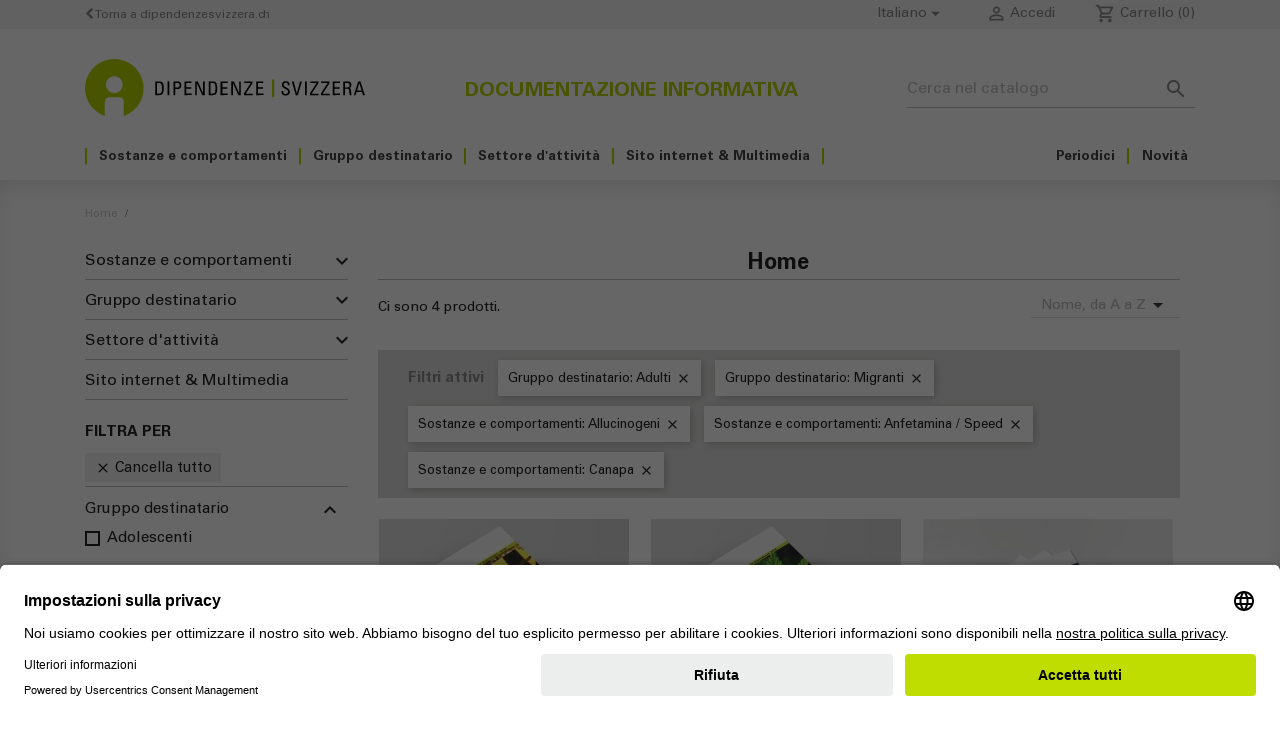

--- FILE ---
content_type: text/html; charset=utf-8
request_url: https://shop.addictionsuisse.ch/it/2-home?q=Gruppo+destinatario-Adulti-Migranti/Sostanze+e+comportamenti-Allucinogeni-Anfetamina+%5C/+Speed-Canapa
body_size: 12174
content:
<!doctype html>
<html lang="it">

  <head>
    
      
  <meta charset="utf-8">


  <meta http-equiv="x-ua-compatible" content="ie=edge">



  <title>Home - Dipendenze Svizzera</title>
  <meta name="description" content="">
  <meta name="keywords" content="">
        <link rel="canonical" href="https://shop.addictionsuisse.ch/it/2-home">
    
                  <link rel="alternate" href="https://shop.addictionsuisse.ch/fr/2-accueil" hreflang="fr">
                  <link rel="alternate" href="https://shop.addictionsuisse.ch/de/2-startseite" hreflang="de">
                  <link rel="alternate" href="https://shop.addictionsuisse.ch/it/2-home" hreflang="it">
        



  <meta name="viewport" content="width=device-width, initial-scale=1">

	 
<script id="usercentrics-cmp" src="https://app.usercentrics.eu/browser-ui/latest/loader.js" data-settings-id="_QGV6f7zPBCRYp" async></script>
	 

  <link rel="icon" type="image/vnd.microsoft.icon" href="/img/favicon.ico?1559718922">
  <link rel="shortcut icon" type="image/x-icon" href="/img/favicon.ico?1559718922">
  <!-- Font Awesome stylesheets -->
  <link href="/themes/_libraries/fontawesome/css/fontawesome.css" rel="stylesheet" />
  <link href="/themes/_libraries/fontawesome/css/brands.css" rel="stylesheet" />
  <link href="/themes/_libraries/fontawesome/css/solid.css" rel="stylesheet" /> 
	 



    <link rel="stylesheet" href="https://shop.addictionsuisse.ch/themes/addictionsuisse/assets/cache/theme-44bf6e92.css" type="text/css" media="all">




  

  <script type="text/javascript">
        var is_required_label = " \u00e8 richiesto";
        var prestashop = {"cart":{"products":[],"totals":{"total":{"type":"total","label":"Totale","amount":0,"value":"0,00\u00a0CHF"},"total_including_tax":{"type":"total","label":"Totale (tasse incl.)","amount":0,"value":"0,00\u00a0CHF"},"total_excluding_tax":{"type":"total","label":"Totale (tasse escl.)","amount":0,"value":"0,00\u00a0CHF"}},"subtotals":{"products":{"type":"products","label":"Totale parziale","amount":0,"value":"0,00\u00a0CHF"},"discounts":null,"shipping":{"type":"shipping","label":"Spedizione","amount":0,"value":""},"tax":null},"products_count":0,"summary_string":"0 articoli","vouchers":{"allowed":1,"added":[]},"discounts":[],"minimalPurchase":0,"minimalPurchaseRequired":""},"currency":{"id":1,"name":"Franco svizzero","iso_code":"CHF","iso_code_num":"756","sign":"CHF"},"customer":{"lastname":null,"firstname":null,"email":null,"birthday":null,"newsletter":null,"newsletter_date_add":null,"optin":null,"website":null,"company":null,"siret":null,"ape":null,"is_logged":false,"gender":{"type":null,"name":null},"addresses":[]},"country":{"id_zone":"7","id_currency":"0","call_prefix":"41","iso_code":"CH","active":"1","contains_states":"1","need_identification_number":"0","need_zip_code":"1","zip_code_format":"NNNN","display_tax_label":"1","name":"Suisse","id":19},"language":{"name":"Italiano (Italian)","iso_code":"it","locale":"it-IT","language_code":"it","active":"1","is_rtl":"0","date_format_lite":"d\/m\/Y","date_format_full":"d\/m\/Y H:i:s","id":3},"page":{"title":"","canonical":"https:\/\/shop.addictionsuisse.ch\/it\/2-home","meta":{"title":"Home","description":"","keywords":"","robots":"index"},"page_name":"category","body_classes":{"lang-it":true,"lang-rtl":false,"country-CH":true,"currency-CHF":true,"layout-left-column":true,"page-category":true,"tax-display-enabled":true,"page-customer-account":false,"category-id-2":true,"category-Home":true,"category-id-parent-1":true,"category-depth-level-1":true},"admin_notifications":[],"password-policy":{"feedbacks":{"0":"Molto debole","1":"Debole","2":"Media","3":"Forte","4":"Molto forte","Straight rows of keys are easy to guess":"I tasti consecutivi sono facili da indovinare","Short keyboard patterns are easy to guess":"Gli schemi brevi sulla tastiera sono facili da indovinare","Use a longer keyboard pattern with more turns":"Utilizza uno schema pi\u00f9 lungo sulla tastiera con pi\u00f9 variazioni","Repeats like \"aaa\" are easy to guess":"Le ripetizioni come \u201caaa\u201d sono facili da indovinare","Repeats like \"abcabcabc\" are only slightly harder to guess than \"abc\"":"Le ripetizioni come \u201cabcabcabc\u201d sono solo leggermente pi\u00f9 difficili da indovinare rispetto ad \u201cabc\u201d","Sequences like abc or 6543 are easy to guess":"Le sequenze come \"abc\" o 6543 sono facili da indovinare","Recent years are easy to guess":"Gli anni recenti sono facili da indovinare","Dates are often easy to guess":"Le date sono spesso facili da indovinare","This is a top-10 common password":"Questa \u00e8 una delle 10 password pi\u00f9 comuni","This is a top-100 common password":"Questa \u00e8 una delle 100 password pi\u00f9 comuni","This is a very common password":"Questa password \u00e8 molto comune","This is similar to a commonly used password":"Questa password \u00e8 simile a un\u2019altra comunemente utilizzata","A word by itself is easy to guess":"Una parola di per s\u00e9 \u00e8 facile da indovinare","Names and surnames by themselves are easy to guess":"Nomi e cognomi sono di per s\u00e9 facili da indovinare","Common names and surnames are easy to guess":"Nomi e cognomi comuni sono facili da indovinare","Use a few words, avoid common phrases":"Utilizza diverse parole, evita le frasi comuni","No need for symbols, digits, or uppercase letters":"Nessun bisogno di simboli, cifre o lettere maiuscole","Avoid repeated words and characters":"Evita parole e caratteri ripetuti","Avoid sequences":"Evita le sequenze","Avoid recent years":"Evita gli anni recenti","Avoid years that are associated with you":"Evita gli anni associati a te","Avoid dates and years that are associated with you":"Evita date e anni associati a te","Capitalization doesn't help very much":"Le maiuscole non sono molto efficaci","All-uppercase is almost as easy to guess as all-lowercase":"Tutto maiuscolo \u00e8 quasi altrettanto facile da indovinare di tutto minuscolo","Reversed words aren't much harder to guess":"Le parole al contrario non sono molto pi\u00f9 difficili da indovinare","Predictable substitutions like '@' instead of 'a' don't help very much":"Sostituzioni prevedibili come \"@\" invece di \"a\" non sono molto efficaci","Add another word or two. Uncommon words are better.":"Aggiungi una o due parole in pi\u00f9. Le parole insolite sono pi\u00f9 sicure."}}},"shop":{"name":"Dipendenze Svizzera","logo":"","stores_icon":"\/img\/logo_stores.png","favicon":"\/img\/favicon.ico"},"core_js_public_path":"\/themes\/","urls":{"base_url":"https:\/\/shop.addictionsuisse.ch\/","current_url":"https:\/\/shop.addictionsuisse.ch\/it\/2-home?q=Gruppo+destinatario-Adulti-Migranti\/Sostanze+e+comportamenti-Allucinogeni-Anfetamina+%5C\/+Speed-Canapa","shop_domain_url":"https:\/\/shop.addictionsuisse.ch","img_ps_url":"https:\/\/shop.addictionsuisse.ch\/img\/","img_cat_url":"https:\/\/shop.addictionsuisse.ch\/img\/c\/","img_lang_url":"https:\/\/shop.addictionsuisse.ch\/img\/l\/","img_prod_url":"https:\/\/shop.addictionsuisse.ch\/img\/p\/","img_manu_url":"https:\/\/shop.addictionsuisse.ch\/img\/m\/","img_sup_url":"https:\/\/shop.addictionsuisse.ch\/img\/su\/","img_ship_url":"https:\/\/shop.addictionsuisse.ch\/img\/s\/","img_store_url":"https:\/\/shop.addictionsuisse.ch\/img\/st\/","img_col_url":"https:\/\/shop.addictionsuisse.ch\/img\/co\/","img_url":"https:\/\/shop.addictionsuisse.ch\/themes\/classic\/assets\/img\/","css_url":"https:\/\/shop.addictionsuisse.ch\/themes\/classic\/assets\/css\/","js_url":"https:\/\/shop.addictionsuisse.ch\/themes\/classic\/assets\/js\/","pic_url":"https:\/\/shop.addictionsuisse.ch\/upload\/","theme_assets":"https:\/\/shop.addictionsuisse.ch\/themes\/classic\/assets\/","theme_dir":"https:\/\/shop.addictionsuisse.ch\/themes\/addictionsuisse\/","child_theme_assets":"https:\/\/shop.addictionsuisse.ch\/themes\/addictionsuisse\/assets\/","child_img_url":"https:\/\/shop.addictionsuisse.ch\/themes\/addictionsuisse\/assets\/img\/","child_css_url":"https:\/\/shop.addictionsuisse.ch\/themes\/addictionsuisse\/assets\/css\/","child_js_url":"https:\/\/shop.addictionsuisse.ch\/themes\/addictionsuisse\/assets\/js\/","pages":{"address":"https:\/\/shop.addictionsuisse.ch\/it\/indirizzo","addresses":"https:\/\/shop.addictionsuisse.ch\/it\/indirizzi","authentication":"https:\/\/shop.addictionsuisse.ch\/it\/login","manufacturer":"https:\/\/shop.addictionsuisse.ch\/it\/brands","cart":"https:\/\/shop.addictionsuisse.ch\/it\/carrello","category":"https:\/\/shop.addictionsuisse.ch\/it\/index.php?controller=category","cms":"https:\/\/shop.addictionsuisse.ch\/it\/index.php?controller=cms","contact":"https:\/\/shop.addictionsuisse.ch\/it\/contattaci","discount":"https:\/\/shop.addictionsuisse.ch\/it\/buoni-sconto","guest_tracking":"https:\/\/shop.addictionsuisse.ch\/it\/tracciatura-ospite","history":"https:\/\/shop.addictionsuisse.ch\/it\/cronologia-ordini","identity":"https:\/\/shop.addictionsuisse.ch\/it\/dati-personali","index":"https:\/\/shop.addictionsuisse.ch\/it\/","my_account":"https:\/\/shop.addictionsuisse.ch\/it\/account","order_confirmation":"https:\/\/shop.addictionsuisse.ch\/it\/conferma-ordine","order_detail":"https:\/\/shop.addictionsuisse.ch\/it\/index.php?controller=order-detail","order_follow":"https:\/\/shop.addictionsuisse.ch\/it\/segui-ordine","order":"https:\/\/shop.addictionsuisse.ch\/it\/ordine","order_return":"https:\/\/shop.addictionsuisse.ch\/it\/index.php?controller=order-return","order_slip":"https:\/\/shop.addictionsuisse.ch\/it\/buono-ordine","pagenotfound":"https:\/\/shop.addictionsuisse.ch\/it\/pagina-non-trovata","password":"https:\/\/shop.addictionsuisse.ch\/it\/recupero-password","pdf_invoice":"https:\/\/shop.addictionsuisse.ch\/it\/index.php?controller=pdf-invoice","pdf_order_return":"https:\/\/shop.addictionsuisse.ch\/it\/index.php?controller=pdf-order-return","pdf_order_slip":"https:\/\/shop.addictionsuisse.ch\/it\/index.php?controller=pdf-order-slip","prices_drop":"https:\/\/shop.addictionsuisse.ch\/it\/offerte","product":"https:\/\/shop.addictionsuisse.ch\/it\/index.php?controller=product","registration":"https:\/\/shop.addictionsuisse.ch\/it\/index.php?controller=registration","search":"https:\/\/shop.addictionsuisse.ch\/it\/ricerca","sitemap":"https:\/\/shop.addictionsuisse.ch\/it\/Mappa del sito","stores":"https:\/\/shop.addictionsuisse.ch\/it\/negozi","supplier":"https:\/\/shop.addictionsuisse.ch\/it\/fornitori","new_products":"https:\/\/shop.addictionsuisse.ch\/it\/nuovi-prodotti","brands":"https:\/\/shop.addictionsuisse.ch\/it\/brands","register":"https:\/\/shop.addictionsuisse.ch\/it\/index.php?controller=registration","order_login":"https:\/\/shop.addictionsuisse.ch\/it\/ordine?login=1"},"alternative_langs":{"fr":"https:\/\/shop.addictionsuisse.ch\/fr\/2-accueil","de":"https:\/\/shop.addictionsuisse.ch\/de\/2-startseite","it":"https:\/\/shop.addictionsuisse.ch\/it\/2-home"},"actions":{"logout":"https:\/\/shop.addictionsuisse.ch\/it\/?mylogout="},"no_picture_image":{"bySize":{"small_default":{"url":"https:\/\/shop.addictionsuisse.ch\/img\/p\/it-default-small_default.jpg","width":98,"height":98},"cart_default":{"url":"https:\/\/shop.addictionsuisse.ch\/img\/p\/it-default-cart_default.jpg","width":125,"height":125},"home_default":{"url":"https:\/\/shop.addictionsuisse.ch\/img\/p\/it-default-home_default.jpg","width":250,"height":250},"medium_default":{"url":"https:\/\/shop.addictionsuisse.ch\/img\/p\/it-default-medium_default.jpg","width":452,"height":452},"large_default":{"url":"https:\/\/shop.addictionsuisse.ch\/img\/p\/it-default-large_default.jpg","width":800,"height":800}},"small":{"url":"https:\/\/shop.addictionsuisse.ch\/img\/p\/it-default-small_default.jpg","width":98,"height":98},"medium":{"url":"https:\/\/shop.addictionsuisse.ch\/img\/p\/it-default-home_default.jpg","width":250,"height":250},"large":{"url":"https:\/\/shop.addictionsuisse.ch\/img\/p\/it-default-large_default.jpg","width":800,"height":800},"legend":""}},"configuration":{"display_taxes_label":true,"display_prices_tax_incl":true,"is_catalog":false,"show_prices":true,"opt_in":{"partner":false},"quantity_discount":{"type":"discount","label":"Sconto unit\u00e0"},"voucher_enabled":1,"return_enabled":0},"field_required":[],"breadcrumb":{"links":[{"title":"Home","url":"https:\/\/shop.addictionsuisse.ch\/it\/"},null],"count":2},"link":{"protocol_link":"https:\/\/","protocol_content":"https:\/\/"},"time":1768772538,"static_token":"e697ce83898c3133386c05bea1d8a00f","token":"22095a2e4f83970ba01cfb4b47e383d0","debug":false};
        var psemailsubscription_subscription = "https:\/\/shop.addictionsuisse.ch\/it\/module\/ps_emailsubscription\/subscription";
        var psr_icon_color = "#F19D76";
      </script>



  <script async src="https://www.googletagmanager.com/gtag/js?id=G-X2T2R6GK1R"></script>
<script>
  window.dataLayer = window.dataLayer || [];
  function gtag(){dataLayer.push(arguments);}
  gtag('js', new Date());
  gtag(
    'config',
    'G-X2T2R6GK1R',
    {
      'debug_mode':false
                      }
  );
</script>

<script type="text/javascript">
var text_sent_successfully= 'Inviato con successo';
var ets_mp_text_confim_payment ='Confermi di aver effettuato il pagamento?';
</script>




    
  </head>

  <body id="category" class="lang-it country-ch currency-chf layout-left-column page-category tax-display-enabled category-id-2 category-home category-id-parent-1 category-depth-level-1">

    
      
    

    <main>
      
              

      <header id="header">
        
          
  <div class="header-banner">
    
  </div>



  <nav class="header-nav">
    <div class="container">
      <div class="row">
        <div class="hidden-md-down col-12">
          <div class="col-md-5 col-xs-12 back-to">
                        
             	      		<a href="https://www.dipendenzesvizzera.ch/">
		      		<i class="fa fa-chevron-left"></i> Torna a dipendenzesvizzera.ch
	        	</a>
	      	          </div>
          <div class="col-md-7 right-nav">
              <div id="_desktop_language_selector">
  <div class="language-selector-wrapper">
    <span id="language-selector-label" class="hidden-md-up">Lingua:</span>
    <div class="language-selector dropdown js-dropdown">
      <button data-toggle="dropdown" class="hidden-sm-down btn-unstyle" aria-haspopup="true" aria-expanded="false" aria-label="Elenco a cascata lingue">
        <span class="expand-more">Italiano</span>
        <i class="material-icons expand-more">&#xE5C5;</i>
      </button>
      <ul class="dropdown-menu hidden-sm-down" aria-labelledby="language-selector-label">
                  <li >
            <a href="https://shop.addictionsuisse.ch/fr/2-accueil" class="dropdown-item" data-iso-code="fr">Français</a>
          </li>
                  <li >
            <a href="https://shop.addictionsuisse.ch/de/2-startseite" class="dropdown-item" data-iso-code="de">Deutsch</a>
          </li>
                  <li  class="current" >
            <a href="https://shop.addictionsuisse.ch/it/2-home" class="dropdown-item" data-iso-code="it">Italiano</a>
          </li>
              </ul>
      <select class="link hidden-md-up" aria-labelledby="language-selector-label">
                  <option value="https://shop.addictionsuisse.ch/fr/2-accueil" data-iso-code="fr">
            Français
          </option>
                  <option value="https://shop.addictionsuisse.ch/de/2-startseite" data-iso-code="de">
            Deutsch
          </option>
                  <option value="https://shop.addictionsuisse.ch/it/2-home" selected="selected" data-iso-code="it">
            Italiano
          </option>
              </select>
    </div>
  </div>
</div>
<div id="_desktop_user_info">
  <div class="user-info">
          <a
        href="https://shop.addictionsuisse.ch/it/account"
        title="Accedi al tuo account cliente"
        rel="nofollow"
      >
        <i class="material-icons">&#xE7FF;</i>
        <span class="hidden-sm-down">Accedi</span>
      </a>
      </div>
</div>
<div id="_desktop_cart">
  <div class="blockcart cart-preview inactive" data-refresh-url="//shop.addictionsuisse.ch/it/module/ps_shoppingcart/ajax">
    <div class="header">
              <i class="material-icons material-icons-outlined shopping-cart">local_grocery_store</i>
        <span class="hidden-sm-down">Carrello</span>
        <span class="cart-products-count">(0)</span>
          </div>
  </div>
</div>

          </div>
        </div>
        <div class="hidden-lg-up text-sm-center mobile">
          <div class="float-xs-left" id="menu-icon">
            <i class="material-icons d-inline">&#xE5D2;</i>
          </div>
          <div class="float-xs-right" id="_mobile_cart"></div>
          <div class="float-xs-right" id="_mobile_user_info"></div>
          <div class="top-logo" id="_mobile_logo"></div>
          <div class="clearfix"></div>
        </div>
      </div>
    </div>
  </nav>



  <div class="header-top">
    <div class="container">
       <div class="row">
        <div class="col-md-4 col-sm-12 hidden-md-down" id="_desktop_logo">
            <h1>
                <a href="https://shop.addictionsuisse.ch/">
	                 			      		<img class="logo img-responsive" width="300" height="61" style="max-height: 57px; max-width: 280px;" src="/themes/addictionsuisse/assets/img/logo_it.svg" alt="Dipendenze Svizzera">
			      	                </a>
            </h1>
        </div>
        <div class="col-lg-4 col-sm-12 center title-header">
	        Documentazione informativa
          <div class="clearfix"></div>
        </div>
        <div class="col-lg-4 col-sm-12 position-static">
          <div id="search_widget" class="search-widgets" data-search-controller-url="//shop.addictionsuisse.ch/it/ricerca">
  <form method="get" action="//shop.addictionsuisse.ch/it/ricerca">
    <input type="hidden" name="controller" value="search">
    <i class="material-icons search" aria-hidden="true">search</i>
    <input type="text" name="s" value="" placeholder="Cerca nel catalogo" aria-label="Cerca">
    <i class="material-icons clear" aria-hidden="true">clear</i>
  </form>
</div>

          <div class="clearfix"></div>
        </div>
      </div>
	<div class="col-12 display-top">
		

<div class="menu js-top-menu position-static hidden-sm-down" id="_desktop_top_menu">
    
          <ul class="top-menu" id="top-menu" data-depth="0">
                																																																																										            <li class="category" id="category-10">
                          <a
                class="dropdown-item"
                href="https://shop.addictionsuisse.ch/it/10-sostanze-e-comportamenti" data-depth="0"
                              >
                                                                      <span class="float-xs-right hidden-lg-up">
                    <span data-target="#top_sub_menu_73503" data-toggle="collapse" class="navbar-toggler collapse-icons">
                      <i class="material-icons add">&#xE313;</i>
                      <i class="material-icons remove">&#xE316;</i>
                    </span>
                  </span>
                                Sostanze e comportamenti
              </a>
              				<div class="popover sub-menu js-sub-menu collapse" id="top_sub_menu_73503">
					
          <ul class="top-menu"  data-depth="1">
                				            <li class="category" id="category-32">
                          <a
                class="dropdown-item dropdown-submenu"
                href="https://shop.addictionsuisse.ch/it/32-alcol" data-depth="1"
                              >
                                Alcol
              </a>
                          </li>
                				            <li class="category" id="category-28">
                          <a
                class="dropdown-item dropdown-submenu"
                href="https://shop.addictionsuisse.ch/it/28-tabacco-nicotina" data-depth="1"
                              >
                                Tabacco  / Nicotina
              </a>
                          </li>
                				            <li class="category" id="category-19">
                          <a
                class="dropdown-item dropdown-submenu"
                href="https://shop.addictionsuisse.ch/it/19-canapa" data-depth="1"
                              >
                                Canapa
              </a>
                          </li>
                				            <li class="category" id="category-20">
                          <a
                class="dropdown-item dropdown-submenu"
                href="https://shop.addictionsuisse.ch/it/20-cocaina" data-depth="1"
                              >
                                Cocaina
              </a>
                          </li>
                				            <li class="category" id="category-21">
                          <a
                class="dropdown-item dropdown-submenu"
                href="https://shop.addictionsuisse.ch/it/21-ecstasy-mdma" data-depth="1"
                              >
                                Ecstasy / MDMA
              </a>
                          </li>
                				            <li class="category" id="category-18">
                          <a
                class="dropdown-item dropdown-submenu"
                href="https://shop.addictionsuisse.ch/it/18-anfetamina-speed" data-depth="1"
                              >
                                Anfetamina / Speed
              </a>
                          </li>
                				            <li class="category" id="category-50">
                          <a
                class="dropdown-item dropdown-submenu"
                href="https://shop.addictionsuisse.ch/it/50-oppiacei-eroina" data-depth="1"
                              >
                                Oppiacei / Eroina
              </a>
                          </li>
                				            <li class="category" id="category-24">
                          <a
                class="dropdown-item dropdown-submenu"
                href="https://shop.addictionsuisse.ch/it/24-farmaci" data-depth="1"
                              >
                                Farmaci
              </a>
                          </li>
                				            <li class="category" id="category-23">
                          <a
                class="dropdown-item dropdown-submenu"
                href="https://shop.addictionsuisse.ch/it/23-giochi-in-denaro" data-depth="1"
                              >
                                Giochi in denaro
              </a>
                          </li>
                				            <li class="category" id="category-26">
                          <a
                class="dropdown-item dropdown-submenu"
                href="https://shop.addictionsuisse.ch/it/26-nuove-tecnologie" data-depth="1"
                              >
                                Nuove tecnologie
              </a>
                          </li>
              </ul>
    
				</div>
                          </li>
                																																																																			            <li class="category" id="category-11">
                          <a
                class="dropdown-item"
                href="https://shop.addictionsuisse.ch/it/11-gruppo-destinatario" data-depth="0"
                              >
                                                                      <span class="float-xs-right hidden-lg-up">
                    <span data-target="#top_sub_menu_161" data-toggle="collapse" class="navbar-toggler collapse-icons">
                      <i class="material-icons add">&#xE313;</i>
                      <i class="material-icons remove">&#xE316;</i>
                    </span>
                  </span>
                                Gruppo destinatario
              </a>
              				<div class="popover sub-menu js-sub-menu collapse" id="top_sub_menu_161">
					
          <ul class="top-menu"  data-depth="1">
                				            <li class="category" id="category-52">
                          <a
                class="dropdown-item dropdown-submenu"
                href="https://shop.addictionsuisse.ch/it/52-bambini" data-depth="1"
                              >
                                Bambini
              </a>
                          </li>
                				            <li class="category" id="category-34">
                          <a
                class="dropdown-item dropdown-submenu"
                href="https://shop.addictionsuisse.ch/it/34-adolescenti" data-depth="1"
                              >
                                Adolescenti
              </a>
                          </li>
                				            <li class="category" id="category-30">
                          <a
                class="dropdown-item dropdown-submenu"
                href="https://shop.addictionsuisse.ch/it/30-genitori" data-depth="1"
                              >
                                Genitori
              </a>
                          </li>
                				            <li class="category" id="category-29">
                          <a
                class="dropdown-item dropdown-submenu"
                href="https://shop.addictionsuisse.ch/it/29-adulti" data-depth="1"
                              >
                                Adulti
              </a>
                          </li>
                				            <li class="category" id="category-42">
                          <a
                class="dropdown-item dropdown-submenu"
                href="https://shop.addictionsuisse.ch/it/42-anziani" data-depth="1"
                              >
                                Anziani
              </a>
                          </li>
                				            <li class="category" id="category-33">
                          <a
                class="dropdown-item dropdown-submenu"
                href="https://shop.addictionsuisse.ch/it/33-famiglia-persone-care" data-depth="1"
                              >
                                Famiglia / Persone care
              </a>
                          </li>
                				            <li class="category" id="category-39">
                          <a
                class="dropdown-item dropdown-submenu"
                href="https://shop.addictionsuisse.ch/it/39-migranti" data-depth="1"
                              >
                                Migranti
              </a>
                          </li>
                				            <li class="category" id="category-40">
                          <a
                class="dropdown-item dropdown-submenu"
                href="https://shop.addictionsuisse.ch/it/40-specialisti" data-depth="1"
                              >
                                Specialisti
              </a>
                          </li>
                				            <li class="category" id="category-54">
                          <a
                class="dropdown-item dropdown-submenu"
                href="https://shop.addictionsuisse.ch/it/54-giornata-sui-problemi-legati-allalcol" data-depth="1"
                              >
                                Giornata sui problemi legati all’alcol
              </a>
                          </li>
              </ul>
    
				</div>
                          </li>
                																																														            <li class="category" id="category-12">
                          <a
                class="dropdown-item"
                href="https://shop.addictionsuisse.ch/it/12-settore-d-attivita" data-depth="0"
                              >
                                                                      <span class="float-xs-right hidden-lg-up">
                    <span data-target="#top_sub_menu_66299" data-toggle="collapse" class="navbar-toggler collapse-icons">
                      <i class="material-icons add">&#xE313;</i>
                      <i class="material-icons remove">&#xE316;</i>
                    </span>
                  </span>
                                Settore d&#039;attività
              </a>
              				<div class="popover sub-menu js-sub-menu collapse" id="top_sub_menu_66299">
					
          <ul class="top-menu"  data-depth="1">
                				            <li class="category" id="category-43">
                          <a
                class="dropdown-item dropdown-submenu"
                href="https://shop.addictionsuisse.ch/it/43-scuole" data-depth="1"
                              >
                                Scuole
              </a>
                          </li>
                				            <li class="category" id="category-45">
                          <a
                class="dropdown-item dropdown-submenu"
                href="https://shop.addictionsuisse.ch/it/45-aziende-apprendistato" data-depth="1"
                              >
                                Aziende / Apprendistato
              </a>
                          </li>
                				            <li class="category" id="category-46">
                          <a
                class="dropdown-item dropdown-submenu"
                href="https://shop.addictionsuisse.ch/it/46-assistenza-infanzia" data-depth="1"
                              >
                                Assistenza infanzia
              </a>
                          </li>
                				            <li class="category" id="category-48">
                          <a
                class="dropdown-item dropdown-submenu"
                href="https://shop.addictionsuisse.ch/it/48-manifestazioni-gastronomia" data-depth="1"
                              >
                                Manifestazioni / Gastronomia
              </a>
                          </li>
                				            <li class="category" id="category-49">
                          <a
                class="dropdown-item dropdown-submenu"
                href="https://shop.addictionsuisse.ch/it/49-vendita-protezione-della-gioventu" data-depth="1"
                              >
                                Vendita / Protezione della gioventù
              </a>
                          </li>
                				            <li class="category" id="category-53">
                          <a
                class="dropdown-item dropdown-submenu"
                href="https://shop.addictionsuisse.ch/it/53-figli-di-genitori-con-dipendenze" data-depth="1"
                              >
                                Figli di genitori con dipendenze
              </a>
                          </li>
              </ul>
    
				</div>
                          </li>
                				            <li class="category" id="category-13">
                          <a
                class="dropdown-item"
                href="https://shop.addictionsuisse.ch/it/13-sito-internet-multimedia" data-depth="0"
                              >
                                Sito internet &amp; Multimedia
              </a>
                          </li>
                				            <li class="category" id="category-14">
                          <a
                class="dropdown-item"
                href="https://shop.addictionsuisse.ch/it/14-novita" data-depth="0"
                              >
                                Novità
              </a>
                          </li>
                				            <li class="category" id="category-15">
                          <a
                class="dropdown-item"
                href="https://shop.addictionsuisse.ch/it/15-periodici" data-depth="0"
                              >
                                Periodici
              </a>
                          </li>
              </ul>
    
    <div class="clearfix"></div>
</div>

		<div class="clearfix"></div>
	</div>
      <div id="mobile_top_menu_wrapper" class="row hidden-lg-up" style="display: none;">
        <div class="js-top-menu mobile" id="_mobile_top_menu"></div>
        <div class="js-top-menu-bottom">
          <div id="_mobile_currency_selector"></div>
          <div id="_mobile_language_selector"></div>
          <div id="_mobile_contact_link"></div>
        </div>
      </div>
    </div>
  </div>
  

        
      </header>

      <section id="wrapper">
        
        <div class="container">
          
            <nav data-depth="2" class="breadcrumb">
  <ol>
    
              
          <li>
                          <a href="https://shop.addictionsuisse.ch/it/"><span>Home</span></a>
                      </li>
        
              
          <li>
                          <span></span>
                      </li>
        
          
  </ol>
</nav>
          
          
          
	        
<aside id="notifications">
  <div class="notifications-container container">
    
    
    
      </div>
</aside>
	      

          
            <div id="left-column" class="col-xs-12 col-sm-4 col-md-3">
                              

<div class="block-categories hidden-sm-down">
  <ul class="category-top-menu">
        <li>
  <ul class="category-sub-menu"><li data-depth="0"><a class="" href="https://shop.addictionsuisse.ch/it/10-sostanze-e-comportamenti">Sostanze e comportamenti</a><div class="navbar-toggler collapse-icons" data-toggle="collapse" data-target="#exCollapsingNavbar10"><i class="material-icons add float-right">&#xE313;</i><i class="material-icons remove flip-vertical float-right">&#xE313;</i></div><div class="collapse" id="exCollapsingNavbar10">
  <ul class="category-sub-menu"><li data-depth="1"><a class="category-sub-link" href="https://shop.addictionsuisse.ch/it/32-alcol">Alcol</a></li><li data-depth="1"><a class="category-sub-link" href="https://shop.addictionsuisse.ch/it/28-tabacco-nicotina">Tabacco  / Nicotina</a></li><li data-depth="1"><a class="category-sub-link" href="https://shop.addictionsuisse.ch/it/19-canapa">Canapa</a></li><li data-depth="1"><a class="category-sub-link" href="https://shop.addictionsuisse.ch/it/20-cocaina">Cocaina</a></li><li data-depth="1"><a class="category-sub-link" href="https://shop.addictionsuisse.ch/it/21-ecstasy-mdma">Ecstasy / MDMA</a></li><li data-depth="1"><a class="category-sub-link" href="https://shop.addictionsuisse.ch/it/18-anfetamina-speed">Anfetamina / Speed</a></li><li data-depth="1"><a class="category-sub-link" href="https://shop.addictionsuisse.ch/it/50-oppiacei-eroina">Oppiacei / Eroina</a></li><li data-depth="1"><a class="category-sub-link" href="https://shop.addictionsuisse.ch/it/24-farmaci">Farmaci</a></li><li data-depth="1"><a class="category-sub-link" href="https://shop.addictionsuisse.ch/it/23-giochi-in-denaro">Giochi in denaro</a></li><li data-depth="1"><a class="category-sub-link" href="https://shop.addictionsuisse.ch/it/26-nuove-tecnologie">Nuove tecnologie</a></li></ul></div></li><li data-depth="0"><a class="" href="https://shop.addictionsuisse.ch/it/11-gruppo-destinatario">Gruppo destinatario</a><div class="navbar-toggler collapse-icons" data-toggle="collapse" data-target="#exCollapsingNavbar11"><i class="material-icons add float-right">&#xE313;</i><i class="material-icons remove flip-vertical float-right">&#xE313;</i></div><div class="collapse" id="exCollapsingNavbar11">
  <ul class="category-sub-menu"><li data-depth="1"><a class="category-sub-link" href="https://shop.addictionsuisse.ch/it/52-bambini">Bambini</a></li><li data-depth="1"><a class="category-sub-link" href="https://shop.addictionsuisse.ch/it/34-adolescenti">Adolescenti</a></li><li data-depth="1"><a class="category-sub-link" href="https://shop.addictionsuisse.ch/it/30-genitori">Genitori</a></li><li data-depth="1"><a class="category-sub-link" href="https://shop.addictionsuisse.ch/it/29-adulti">Adulti</a></li><li data-depth="1"><a class="category-sub-link" href="https://shop.addictionsuisse.ch/it/42-anziani">Anziani</a></li><li data-depth="1"><a class="category-sub-link" href="https://shop.addictionsuisse.ch/it/33-famiglia-persone-care">Famiglia / Persone care</a></li><li data-depth="1"><a class="category-sub-link" href="https://shop.addictionsuisse.ch/it/39-migranti">Migranti</a></li><li data-depth="1"><a class="category-sub-link" href="https://shop.addictionsuisse.ch/it/40-specialisti">Specialisti</a></li><li data-depth="1"><a class="category-sub-link" href="https://shop.addictionsuisse.ch/it/54-giornata-sui-problemi-legati-allalcol">Giornata sui problemi legati all’alcol</a></li></ul></div></li><li data-depth="0"><a class="" href="https://shop.addictionsuisse.ch/it/12-settore-d-attivita">Settore d&#039;attività</a><div class="navbar-toggler collapse-icons" data-toggle="collapse" data-target="#exCollapsingNavbar12"><i class="material-icons add float-right">&#xE313;</i><i class="material-icons remove flip-vertical float-right">&#xE313;</i></div><div class="collapse" id="exCollapsingNavbar12">
  <ul class="category-sub-menu"><li data-depth="1"><a class="category-sub-link" href="https://shop.addictionsuisse.ch/it/43-scuole">Scuole</a></li><li data-depth="1"><a class="category-sub-link" href="https://shop.addictionsuisse.ch/it/45-aziende-apprendistato">Aziende / Apprendistato</a></li><li data-depth="1"><a class="category-sub-link" href="https://shop.addictionsuisse.ch/it/46-assistenza-infanzia">Assistenza infanzia</a></li><li data-depth="1"><a class="category-sub-link" href="https://shop.addictionsuisse.ch/it/48-manifestazioni-gastronomia">Manifestazioni / Gastronomia</a></li><li data-depth="1"><a class="category-sub-link" href="https://shop.addictionsuisse.ch/it/49-vendita-protezione-della-gioventu">Vendita / Protezione della gioventù</a></li><li data-depth="1"><a class="category-sub-link" href="https://shop.addictionsuisse.ch/it/53-figli-di-genitori-con-dipendenze">Figli di genitori con dipendenze</a></li></ul></div></li><li data-depth="0"><a class="" href="https://shop.addictionsuisse.ch/it/13-sito-internet-multimedia">Sito internet &amp; Multimedia</a></li></ul></li>
  </ul>
</div>
<div id="search_filters_wrapper" class="hidden-sm-down">
  <div id="search_filter_controls" class="hidden-md-up">
      <span id="_mobile_search_filters_clear_all"></span>
      <button class="btn btn-secondary ok">
        <i class="material-icons rtl-no-flip">&#xE876;</i>
        OK
      </button>
  </div>
    <div id="search_filters">

    
      <p class="text-uppercase h6 hidden-sm-down">Filtra per</p>
    

    
      <div id="_desktop_search_filters_clear_all" class="hidden-sm-down clear-all-wrapper">
        <button data-search-url="https://shop.addictionsuisse.ch/it/2-home" class="btn btn-tertiary js-search-filters-clear-all">
          <i class="material-icons">&#xE14C;</i>
          Cancella tutto
        </button>
      </div>
    

                  <section class="facet clearfix">
                                                                                                                                                                <div class="title" data-target="#facet_1942" data-toggle="collapse" aria-expanded="true">
            <p class="h6 facet-title">Gruppo destinatario</p>
            <span class="float-right">
              <span class="collapse-icons">
                <i class="material-icons add">&#xE313;</i>
                <i class="material-icons remove flip-vertical">&#xE313;</i>
              </span>
            </span>
          </div>

          
            
              <ul id="facet_1942" class="collapse in">
                                                      <li>
                      <label class="facet-label" for="facet_input_1942_0">
                                                  <span class="custom-checkbox">
                            <input
                              id="facet_input_1942_0"
                              data-search-url="https://shop.addictionsuisse.ch/it/2-home?q=Gruppo+destinatario-Adulti-Migranti-Adolescenti/Sostanze+e+comportamenti-Allucinogeni-Anfetamina+%5C/+Speed-Canapa"
                              type="checkbox"
                                                          >
                                                          <span  class="ps-shown-by-js" ><i class="material-icons rtl-no-flip checkbox-checked">&#xE5CA;</i></span>
                                                      </span>
                        
                        <a
                          href="https://shop.addictionsuisse.ch/it/2-home?q=Gruppo+destinatario-Adulti-Migranti-Adolescenti/Sostanze+e+comportamenti-Allucinogeni-Anfetamina+%5C/+Speed-Canapa"
                          class="_gray-darker search-link js-search-link"
                          rel="nofollow"
                        >
                          Adolescenti
                                                  </a>
                      </label>
                    </li>
                                                                        <li>
                      <label class="facet-label active " for="facet_input_1942_1">
                                                  <span class="custom-checkbox">
                            <input
                              id="facet_input_1942_1"
                              data-search-url="https://shop.addictionsuisse.ch/it/2-home?q=Gruppo+destinatario-Migranti/Sostanze+e+comportamenti-Allucinogeni-Anfetamina+%5C/+Speed-Canapa"
                              type="checkbox"
                               checked                             >
                                                          <span  class="ps-shown-by-js" ><i class="material-icons rtl-no-flip checkbox-checked">&#xE5CA;</i></span>
                                                      </span>
                        
                        <a
                          href="https://shop.addictionsuisse.ch/it/2-home?q=Gruppo+destinatario-Migranti/Sostanze+e+comportamenti-Allucinogeni-Anfetamina+%5C/+Speed-Canapa"
                          class="_gray-darker search-link js-search-link"
                          rel="nofollow"
                        >
                          Adulti
                                                  </a>
                      </label>
                    </li>
                                                                        <li>
                      <label class="facet-label" for="facet_input_1942_2">
                                                  <span class="custom-checkbox">
                            <input
                              id="facet_input_1942_2"
                              data-search-url="https://shop.addictionsuisse.ch/it/2-home?q=Gruppo+destinatario-Adulti-Migranti-Genitori/Sostanze+e+comportamenti-Allucinogeni-Anfetamina+%5C/+Speed-Canapa"
                              type="checkbox"
                                                          >
                                                          <span  class="ps-shown-by-js" ><i class="material-icons rtl-no-flip checkbox-checked">&#xE5CA;</i></span>
                                                      </span>
                        
                        <a
                          href="https://shop.addictionsuisse.ch/it/2-home?q=Gruppo+destinatario-Adulti-Migranti-Genitori/Sostanze+e+comportamenti-Allucinogeni-Anfetamina+%5C/+Speed-Canapa"
                          class="_gray-darker search-link js-search-link"
                          rel="nofollow"
                        >
                          Genitori
                                                  </a>
                      </label>
                    </li>
                                                                        <li>
                      <label class="facet-label active " for="facet_input_1942_3">
                                                  <span class="custom-checkbox">
                            <input
                              id="facet_input_1942_3"
                              data-search-url="https://shop.addictionsuisse.ch/it/2-home?q=Gruppo+destinatario-Adulti/Sostanze+e+comportamenti-Allucinogeni-Anfetamina+%5C/+Speed-Canapa"
                              type="checkbox"
                               checked                             >
                                                          <span  class="ps-shown-by-js" ><i class="material-icons rtl-no-flip checkbox-checked">&#xE5CA;</i></span>
                                                      </span>
                        
                        <a
                          href="https://shop.addictionsuisse.ch/it/2-home?q=Gruppo+destinatario-Adulti/Sostanze+e+comportamenti-Allucinogeni-Anfetamina+%5C/+Speed-Canapa"
                          class="_gray-darker search-link js-search-link"
                          rel="nofollow"
                        >
                          Migranti
                                                  </a>
                      </label>
                    </li>
                                                                        <li>
                      <label class="facet-label" for="facet_input_1942_4">
                                                  <span class="custom-checkbox">
                            <input
                              id="facet_input_1942_4"
                              data-search-url="https://shop.addictionsuisse.ch/it/2-home?q=Gruppo+destinatario-Adulti-Migranti-Specialisti/Sostanze+e+comportamenti-Allucinogeni-Anfetamina+%5C/+Speed-Canapa"
                              type="checkbox"
                                                          >
                                                          <span  class="ps-shown-by-js" ><i class="material-icons rtl-no-flip checkbox-checked">&#xE5CA;</i></span>
                                                      </span>
                        
                        <a
                          href="https://shop.addictionsuisse.ch/it/2-home?q=Gruppo+destinatario-Adulti-Migranti-Specialisti/Sostanze+e+comportamenti-Allucinogeni-Anfetamina+%5C/+Speed-Canapa"
                          class="_gray-darker search-link js-search-link"
                          rel="nofollow"
                        >
                          Specialisti
                                                  </a>
                      </label>
                    </li>
                                                </ul>
            

                  </section>
                        <section class="facet clearfix">
                                                                        <div class="title collapsed" data-target="#facet_10012" data-toggle="collapse">
            <p class="h6 facet-title">Serie</p>
            <span class="float-right">
              <span class="collapse-icons">
                <i class="material-icons add">&#xE313;</i>
                <i class="material-icons remove flip-vertical">&#xE313;</i>
              </span>
            </span>
          </div>

          
            
              <ul id="facet_10012" class="collapse">
                                                      <li>
                      <label class="facet-label" for="facet_input_10012_0">
                                                  <span class="custom-checkbox">
                            <input
                              id="facet_input_10012_0"
                              data-search-url="https://shop.addictionsuisse.ch/it/2-home?q=Gruppo+destinatario-Adulti-Migranti/Sostanze+e+comportamenti-Allucinogeni-Anfetamina+%5C/+Speed-Canapa/Serie-In%5C-dipendenze"
                              type="checkbox"
                                                          >
                                                          <span  class="ps-shown-by-js" ><i class="material-icons rtl-no-flip checkbox-checked">&#xE5CA;</i></span>
                                                      </span>
                        
                        <a
                          href="https://shop.addictionsuisse.ch/it/2-home?q=Gruppo+destinatario-Adulti-Migranti/Sostanze+e+comportamenti-Allucinogeni-Anfetamina+%5C/+Speed-Canapa/Serie-In%5C-dipendenze"
                          class="_gray-darker search-link js-search-link"
                          rel="nofollow"
                        >
                          In-dipendenze
                                                  </a>
                      </label>
                    </li>
                                                </ul>
            

                  </section>
                        <section class="facet clearfix">
                                                                                                                                                                                                                                                                              <div class="title" data-target="#facet_71738" data-toggle="collapse" aria-expanded="true">
            <p class="h6 facet-title">Sostanze e comportamenti</p>
            <span class="float-right">
              <span class="collapse-icons">
                <i class="material-icons add">&#xE313;</i>
                <i class="material-icons remove flip-vertical">&#xE313;</i>
              </span>
            </span>
          </div>

          
            
              <ul id="facet_71738" class="collapse in">
                                                      <li>
                      <label class="facet-label" for="facet_input_71738_0">
                                                  <span class="custom-checkbox">
                            <input
                              id="facet_input_71738_0"
                              data-search-url="https://shop.addictionsuisse.ch/it/2-home?q=Gruppo+destinatario-Adulti-Migranti/Sostanze+e+comportamenti-Allucinogeni-Anfetamina+%5C/+Speed-Canapa-Alcol"
                              type="checkbox"
                                                          >
                                                          <span  class="ps-shown-by-js" ><i class="material-icons rtl-no-flip checkbox-checked">&#xE5CA;</i></span>
                                                      </span>
                        
                        <a
                          href="https://shop.addictionsuisse.ch/it/2-home?q=Gruppo+destinatario-Adulti-Migranti/Sostanze+e+comportamenti-Allucinogeni-Anfetamina+%5C/+Speed-Canapa-Alcol"
                          class="_gray-darker search-link js-search-link"
                          rel="nofollow"
                        >
                          Alcol
                                                  </a>
                      </label>
                    </li>
                                                                        <li>
                      <label class="facet-label active " for="facet_input_71738_1">
                                                  <span class="custom-checkbox">
                            <input
                              id="facet_input_71738_1"
                              data-search-url="https://shop.addictionsuisse.ch/it/2-home?q=Gruppo+destinatario-Adulti-Migranti/Sostanze+e+comportamenti-Anfetamina+%5C/+Speed-Canapa"
                              type="checkbox"
                               checked                             >
                                                          <span  class="ps-shown-by-js" ><i class="material-icons rtl-no-flip checkbox-checked">&#xE5CA;</i></span>
                                                      </span>
                        
                        <a
                          href="https://shop.addictionsuisse.ch/it/2-home?q=Gruppo+destinatario-Adulti-Migranti/Sostanze+e+comportamenti-Anfetamina+%5C/+Speed-Canapa"
                          class="_gray-darker search-link js-search-link"
                          rel="nofollow"
                        >
                          Allucinogeni
                                                  </a>
                      </label>
                    </li>
                                                                        <li>
                      <label class="facet-label active " for="facet_input_71738_2">
                                                  <span class="custom-checkbox">
                            <input
                              id="facet_input_71738_2"
                              data-search-url="https://shop.addictionsuisse.ch/it/2-home?q=Gruppo+destinatario-Adulti-Migranti/Sostanze+e+comportamenti-Allucinogeni-Canapa"
                              type="checkbox"
                               checked                             >
                                                          <span  class="ps-shown-by-js" ><i class="material-icons rtl-no-flip checkbox-checked">&#xE5CA;</i></span>
                                                      </span>
                        
                        <a
                          href="https://shop.addictionsuisse.ch/it/2-home?q=Gruppo+destinatario-Adulti-Migranti/Sostanze+e+comportamenti-Allucinogeni-Canapa"
                          class="_gray-darker search-link js-search-link"
                          rel="nofollow"
                        >
                          Anfetamina / Speed
                                                  </a>
                      </label>
                    </li>
                                                                        <li>
                      <label class="facet-label active " for="facet_input_71738_3">
                                                  <span class="custom-checkbox">
                            <input
                              id="facet_input_71738_3"
                              data-search-url="https://shop.addictionsuisse.ch/it/2-home?q=Gruppo+destinatario-Adulti-Migranti/Sostanze+e+comportamenti-Allucinogeni-Anfetamina+%5C/+Speed"
                              type="checkbox"
                               checked                             >
                                                          <span  class="ps-shown-by-js" ><i class="material-icons rtl-no-flip checkbox-checked">&#xE5CA;</i></span>
                                                      </span>
                        
                        <a
                          href="https://shop.addictionsuisse.ch/it/2-home?q=Gruppo+destinatario-Adulti-Migranti/Sostanze+e+comportamenti-Allucinogeni-Anfetamina+%5C/+Speed"
                          class="_gray-darker search-link js-search-link"
                          rel="nofollow"
                        >
                          Canapa
                                                  </a>
                      </label>
                    </li>
                                                                        <li>
                      <label class="facet-label" for="facet_input_71738_4">
                                                  <span class="custom-checkbox">
                            <input
                              id="facet_input_71738_4"
                              data-search-url="https://shop.addictionsuisse.ch/it/2-home?q=Gruppo+destinatario-Adulti-Migranti/Sostanze+e+comportamenti-Allucinogeni-Anfetamina+%5C/+Speed-Canapa-Cocaina"
                              type="checkbox"
                                                          >
                                                          <span  class="ps-shown-by-js" ><i class="material-icons rtl-no-flip checkbox-checked">&#xE5CA;</i></span>
                                                      </span>
                        
                        <a
                          href="https://shop.addictionsuisse.ch/it/2-home?q=Gruppo+destinatario-Adulti-Migranti/Sostanze+e+comportamenti-Allucinogeni-Anfetamina+%5C/+Speed-Canapa-Cocaina"
                          class="_gray-darker search-link js-search-link"
                          rel="nofollow"
                        >
                          Cocaina
                                                  </a>
                      </label>
                    </li>
                                                                        <li>
                      <label class="facet-label" for="facet_input_71738_5">
                                                  <span class="custom-checkbox">
                            <input
                              id="facet_input_71738_5"
                              data-search-url="https://shop.addictionsuisse.ch/it/2-home?q=Gruppo+destinatario-Adulti-Migranti/Sostanze+e+comportamenti-Allucinogeni-Anfetamina+%5C/+Speed-Canapa-Ecstasy+%5C/+MDMA"
                              type="checkbox"
                                                          >
                                                          <span  class="ps-shown-by-js" ><i class="material-icons rtl-no-flip checkbox-checked">&#xE5CA;</i></span>
                                                      </span>
                        
                        <a
                          href="https://shop.addictionsuisse.ch/it/2-home?q=Gruppo+destinatario-Adulti-Migranti/Sostanze+e+comportamenti-Allucinogeni-Anfetamina+%5C/+Speed-Canapa-Ecstasy+%5C/+MDMA"
                          class="_gray-darker search-link js-search-link"
                          rel="nofollow"
                        >
                          Ecstasy / MDMA
                                                  </a>
                      </label>
                    </li>
                                                                        <li>
                      <label class="facet-label" for="facet_input_71738_6">
                                                  <span class="custom-checkbox">
                            <input
                              id="facet_input_71738_6"
                              data-search-url="https://shop.addictionsuisse.ch/it/2-home?q=Gruppo+destinatario-Adulti-Migranti/Sostanze+e+comportamenti-Allucinogeni-Anfetamina+%5C/+Speed-Canapa-Farmaci"
                              type="checkbox"
                                                          >
                                                          <span  class="ps-shown-by-js" ><i class="material-icons rtl-no-flip checkbox-checked">&#xE5CA;</i></span>
                                                      </span>
                        
                        <a
                          href="https://shop.addictionsuisse.ch/it/2-home?q=Gruppo+destinatario-Adulti-Migranti/Sostanze+e+comportamenti-Allucinogeni-Anfetamina+%5C/+Speed-Canapa-Farmaci"
                          class="_gray-darker search-link js-search-link"
                          rel="nofollow"
                        >
                          Farmaci
                                                  </a>
                      </label>
                    </li>
                                                                        <li>
                      <label class="facet-label" for="facet_input_71738_7">
                                                  <span class="custom-checkbox">
                            <input
                              id="facet_input_71738_7"
                              data-search-url="https://shop.addictionsuisse.ch/it/2-home?q=Gruppo+destinatario-Adulti-Migranti/Sostanze+e+comportamenti-Allucinogeni-Anfetamina+%5C/+Speed-Canapa-Giochi+in+denaro"
                              type="checkbox"
                                                          >
                                                          <span  class="ps-shown-by-js" ><i class="material-icons rtl-no-flip checkbox-checked">&#xE5CA;</i></span>
                                                      </span>
                        
                        <a
                          href="https://shop.addictionsuisse.ch/it/2-home?q=Gruppo+destinatario-Adulti-Migranti/Sostanze+e+comportamenti-Allucinogeni-Anfetamina+%5C/+Speed-Canapa-Giochi+in+denaro"
                          class="_gray-darker search-link js-search-link"
                          rel="nofollow"
                        >
                          Giochi in denaro
                                                  </a>
                      </label>
                    </li>
                                                                        <li>
                      <label class="facet-label" for="facet_input_71738_8">
                                                  <span class="custom-checkbox">
                            <input
                              id="facet_input_71738_8"
                              data-search-url="https://shop.addictionsuisse.ch/it/2-home?q=Gruppo+destinatario-Adulti-Migranti/Sostanze+e+comportamenti-Allucinogeni-Anfetamina+%5C/+Speed-Canapa-Oppiacei+%5C/+Eroina"
                              type="checkbox"
                                                          >
                                                          <span  class="ps-shown-by-js" ><i class="material-icons rtl-no-flip checkbox-checked">&#xE5CA;</i></span>
                                                      </span>
                        
                        <a
                          href="https://shop.addictionsuisse.ch/it/2-home?q=Gruppo+destinatario-Adulti-Migranti/Sostanze+e+comportamenti-Allucinogeni-Anfetamina+%5C/+Speed-Canapa-Oppiacei+%5C/+Eroina"
                          class="_gray-darker search-link js-search-link"
                          rel="nofollow"
                        >
                          Oppiacei / Eroina
                                                  </a>
                      </label>
                    </li>
                                                                        <li>
                      <label class="facet-label" for="facet_input_71738_9">
                                                  <span class="custom-checkbox">
                            <input
                              id="facet_input_71738_9"
                              data-search-url="https://shop.addictionsuisse.ch/it/2-home?q=Gruppo+destinatario-Adulti-Migranti/Sostanze+e+comportamenti-Allucinogeni-Anfetamina+%5C/+Speed-Canapa-Tabacco+%5C/+Nicotina"
                              type="checkbox"
                                                          >
                                                          <span  class="ps-shown-by-js" ><i class="material-icons rtl-no-flip checkbox-checked">&#xE5CA;</i></span>
                                                      </span>
                        
                        <a
                          href="https://shop.addictionsuisse.ch/it/2-home?q=Gruppo+destinatario-Adulti-Migranti/Sostanze+e+comportamenti-Allucinogeni-Anfetamina+%5C/+Speed-Canapa-Tabacco+%5C/+Nicotina"
                          class="_gray-darker search-link js-search-link"
                          rel="nofollow"
                        >
                          Tabacco / Nicotina
                                                  </a>
                      </label>
                    </li>
                                                </ul>
            

                  </section>
            </div>

</div>

                          </div>
          

          
  <div id="content-wrapper" class="js-content-wrapper left-column col-xs-12 col-md-8 col-lg-9">
    
    
  <section id="main">

    
     
<h1 class="h1 category-header">Home</h1>


    
                        
    
    

    <section id="products">
      
        
          <div id="js-product-list-top" class="row products-selection">
  <div class="col-lg-5 hidden-sm-down total-products">
          <p>Ci sono 4 prodotti.</p>
      </div>
  <div class="col-lg-7">
    <div class="row sort-by-row">
      
        <span class="col-sm-3 col-md-3 hidden-sm-down sort-by"></span>
<div class="col-sm-9 col-xs-8 col-md-9 products-sort-order dropdown">
  <button
    class="btn-unstyle select-title sort-by"
    rel="nofollow"
    data-toggle="dropdown"
    aria-haspopup="true"
    aria-expanded="false">
    Nome, da A a Z    <i class="material-icons float-xs-right">&#xE5C5;</i>
  </button>
  <div class="dropdown-menu">
          <a
        rel="nofollow"
        href="https://shop.addictionsuisse.ch/it/2-home?q=Gruppo+destinatario-Adulti-Migranti/Sostanze+e+comportamenti-Allucinogeni-Anfetamina+%5C/+Speed-Canapa&amp;order=product.sales.desc"
        class="select-list js-search-link"
      >
        Vendite, dalla più alta alla più bassa
      </a>
          <a
        rel="nofollow"
        href="https://shop.addictionsuisse.ch/it/2-home?q=Gruppo+destinatario-Adulti-Migranti/Sostanze+e+comportamenti-Allucinogeni-Anfetamina+%5C/+Speed-Canapa&amp;order=product.position.asc"
        class="select-list js-search-link"
      >
        Rilevanza
      </a>
          <a
        rel="nofollow"
        href="https://shop.addictionsuisse.ch/it/2-home?q=Gruppo+destinatario-Adulti-Migranti/Sostanze+e+comportamenti-Allucinogeni-Anfetamina+%5C/+Speed-Canapa&amp;order=product.name.asc"
        class="select-list current js-search-link"
      >
        Nome, da A a Z
      </a>
          <a
        rel="nofollow"
        href="https://shop.addictionsuisse.ch/it/2-home?q=Gruppo+destinatario-Adulti-Migranti/Sostanze+e+comportamenti-Allucinogeni-Anfetamina+%5C/+Speed-Canapa&amp;order=product.name.desc"
        class="select-list js-search-link"
      >
        Nome, da Z ad A
      </a>
          <a
        rel="nofollow"
        href="https://shop.addictionsuisse.ch/it/2-home?q=Gruppo+destinatario-Adulti-Migranti/Sostanze+e+comportamenti-Allucinogeni-Anfetamina+%5C/+Speed-Canapa&amp;order=product.price.asc"
        class="select-list js-search-link"
      >
        Prezzo, da meno caro a più caro
      </a>
          <a
        rel="nofollow"
        href="https://shop.addictionsuisse.ch/it/2-home?q=Gruppo+destinatario-Adulti-Migranti/Sostanze+e+comportamenti-Allucinogeni-Anfetamina+%5C/+Speed-Canapa&amp;order=product.price.desc"
        class="select-list js-search-link"
      >
        Prezzo, da più caro a meno caro
      </a>
          <a
        rel="nofollow"
        href="https://shop.addictionsuisse.ch/it/2-home?q=Gruppo+destinatario-Adulti-Migranti/Sostanze+e+comportamenti-Allucinogeni-Anfetamina+%5C/+Speed-Canapa&amp;order=product.reference.asc"
        class="select-list js-search-link"
      >
        Riferimento, A - Z
      </a>
          <a
        rel="nofollow"
        href="https://shop.addictionsuisse.ch/it/2-home?q=Gruppo+destinatario-Adulti-Migranti/Sostanze+e+comportamenti-Allucinogeni-Anfetamina+%5C/+Speed-Canapa&amp;order=product.reference.desc"
        class="select-list js-search-link"
      >
        Riferimento, Z - A
      </a>
      </div>
</div>
      
              <div class="col-xs-4 col-sm-3 hidden-md-up filter-button">
          <button id="search_filter_toggler" class="btn btn-secondary js-search-toggler">
            Filtro
          </button>
        </div>
          </div>
  </div>
  <div class="col-sm-12 hidden-md-up text-sm-center showing">
    Visualizzati 1-4 su 4 articoli
  </div>
</div>
        

        
          <div class="hidden-sm-down">
            <section id="js-active-search-filters" class="active_filters">
  
    <p class="h6 active-filter-title">Filtri attivi</p>
  

      <ul>
              
          <li class="filter-block">
            Gruppo destinatario:
            Adulti
            <a class="js-search-link" href="https://shop.addictionsuisse.ch/it/2-home?q=Gruppo+destinatario-Migranti/Sostanze+e+comportamenti-Allucinogeni-Anfetamina+%5C/+Speed-Canapa"><i class="material-icons close">&#xE5CD;</i></a>
          </li>
        
              
          <li class="filter-block">
            Gruppo destinatario:
            Migranti
            <a class="js-search-link" href="https://shop.addictionsuisse.ch/it/2-home?q=Gruppo+destinatario-Adulti/Sostanze+e+comportamenti-Allucinogeni-Anfetamina+%5C/+Speed-Canapa"><i class="material-icons close">&#xE5CD;</i></a>
          </li>
        
              
          <li class="filter-block">
            Sostanze e comportamenti:
            Allucinogeni
            <a class="js-search-link" href="https://shop.addictionsuisse.ch/it/2-home?q=Gruppo+destinatario-Adulti-Migranti/Sostanze+e+comportamenti-Anfetamina+%5C/+Speed-Canapa"><i class="material-icons close">&#xE5CD;</i></a>
          </li>
        
              
          <li class="filter-block">
            Sostanze e comportamenti:
            Anfetamina / Speed
            <a class="js-search-link" href="https://shop.addictionsuisse.ch/it/2-home?q=Gruppo+destinatario-Adulti-Migranti/Sostanze+e+comportamenti-Allucinogeni-Canapa"><i class="material-icons close">&#xE5CD;</i></a>
          </li>
        
              
          <li class="filter-block">
            Sostanze e comportamenti:
            Canapa
            <a class="js-search-link" href="https://shop.addictionsuisse.ch/it/2-home?q=Gruppo+destinatario-Adulti-Migranti/Sostanze+e+comportamenti-Allucinogeni-Anfetamina+%5C/+Speed"><i class="material-icons close">&#xE5CD;</i></a>
          </li>
        
          </ul>
  </section>

          </div>
        

        
          <div id="js-product-list">
  
<div class="products row">
            
  <article class="product-miniature js-product-miniature" data-id-product="76" data-id-product-attribute="143" itemscope itemtype="http://schema.org/Product">
    <div class="thumbnail-container">
	  	  	  
      
	  			  						<a href="https://shop.addictionsuisse.ch/it/alcol/76-143-in-dipendenze-alcol-e-circolazione-stradale.html#/28-lingua-italiano" class="thumbnail product-thumbnail">
				<img
				loading="lazy"
				src = "https://shop.addictionsuisse.ch/2299-home_default/in-dipendenze-alcol-e-circolazione-stradale.jpg"
				alt = "In-dipendenze - Alcol e circolazione stradale"
				data-full-size-image-url = "https://shop.addictionsuisse.ch/2299-large_default/in-dipendenze-alcol-e-circolazione-stradale.jpg"
				>
				
					<ul class="product-flags">
										</ul>
				
			</a>
			              
      
      <div class="product-description">
        
                      <h2 class="h3 product-name" itemprop="name"><a href="https://shop.addictionsuisse.ch/it/alcol/76-143-in-dipendenze-alcol-e-circolazione-stradale.html#/28-lingua-italiano">In-dipendenze - Alcol e circolazione stradale</a></h2>
                  
        
        	<div class="description">
	        	
        	</div>
        
        	      <div class="product-actions-min">
		      
		    
                					
											<div class="attachments">
						<div class="attachment">
							<a class="btn btn-secondary" target="_blank" href="/it/alcol/76-143-in-dipendenze-alcol-e-circolazione-stradale.pdf">
							<i class="material-icons-outlined flip-vertical download">publish</i>
							Scaricare il PDF
							</a>
						</div>
						</div>
					                            
		      
		    
		    		        		        
		        		        <form action="https://shop.addictionsuisse.ch/it/carrello" method="post" id="add-to-cart-or-refresh">
		            <input type="hidden" name="token" value="e697ce83898c3133386c05bea1d8a00f">
		            <input type="hidden" name="id_product" value="76">
		            <input type="hidden" name="id_customization" value="Array">
		            
		            <div class="product-quantity">
			            <span class="control-label">Quantità</span>
						<div class="qty">
							<input 
								type="text" 
								name="qty" 
								value="1" 
								class="input-group quantity_wanted" 
								min="1"
							>
				        </div>
		            </div>
					<div class="add">
						<button 
							data-button-action="add-to-cart"
							class="btn btn-secondary"
							type="submit"
													>
							<i class="material-icons-outlined shopping-cart">local_grocery_store</i>
							Aggiungi al carrello
						</button>
					</div>
		        </form>
		        		    		    
	        	        
	      </div>
	      
	    	    
      </div>
          </div>
  </article>

            
  <article class="product-miniature js-product-miniature" data-id-product="47" data-id-product-attribute="749" itemscope itemtype="http://schema.org/Product">
    <div class="thumbnail-container">
	  	  	  
      
	  			  						<a href="https://shop.addictionsuisse.ch/it/canapa/47-749-in-dipendenze-canapa.html#/28-lingua-italiano" class="thumbnail product-thumbnail">
				<img
				loading="lazy"
				src = "https://shop.addictionsuisse.ch/2285-home_default/in-dipendenze-canapa.jpg"
				alt = "In-dipendenze - Canapa"
				data-full-size-image-url = "https://shop.addictionsuisse.ch/2285-large_default/in-dipendenze-canapa.jpg"
				>
				
					<ul class="product-flags">
										</ul>
				
			</a>
			              
      
      <div class="product-description">
        
                      <h2 class="h3 product-name" itemprop="name"><a href="https://shop.addictionsuisse.ch/it/canapa/47-749-in-dipendenze-canapa.html#/28-lingua-italiano">In-dipendenze - Canapa</a></h2>
                  
        
        	<div class="description">
	        	La canapa – una pianta ancestrale dai molteplici utilizzi
        	</div>
        
        	      <div class="product-actions-min">
		      
		    
                					
											<div class="attachments">
						<div class="attachment">
							<a class="btn btn-secondary" target="_blank" href="/it/canapa/47-749-in-dipendenze-canapa.pdf">
							<i class="material-icons-outlined flip-vertical download">publish</i>
							Scaricare il PDF
							</a>
						</div>
						</div>
					                            
		      
		    
		    		        		        
		        		        <form action="https://shop.addictionsuisse.ch/it/carrello" method="post" id="add-to-cart-or-refresh">
		            <input type="hidden" name="token" value="e697ce83898c3133386c05bea1d8a00f">
		            <input type="hidden" name="id_product" value="47">
		            <input type="hidden" name="id_customization" value="Array">
		            
		            <div class="product-quantity">
			            <span class="control-label">Quantità</span>
						<div class="qty">
							<input 
								type="text" 
								name="qty" 
								value="1" 
								class="input-group quantity_wanted" 
								min="1"
							>
				        </div>
		            </div>
					<div class="add">
						<button 
							data-button-action="add-to-cart"
							class="btn btn-secondary"
							type="submit"
													>
							<i class="material-icons-outlined shopping-cart">local_grocery_store</i>
							Aggiungi al carrello
						</button>
					</div>
		        </form>
		        		    		    
	        	        
	      </div>
	      
	    	    
      </div>
          </div>
  </article>

            
  <article class="product-miniature js-product-miniature" data-id-product="89" data-id-product-attribute="175" itemscope itemtype="http://schema.org/Product">
    <div class="thumbnail-container">
	  	  	  
      
	  			  						<a href="https://shop.addictionsuisse.ch/it/genitori/89-175-la-cannabis-in-questione-.html#/28-lingua-italiano" class="thumbnail product-thumbnail">
				<img
				loading="lazy"
				src = "https://shop.addictionsuisse.ch/2611-home_default/la-cannabis-in-questione-.jpg"
				alt = "La cannabis in questione"
				data-full-size-image-url = "https://shop.addictionsuisse.ch/2611-large_default/la-cannabis-in-questione-.jpg"
				>
				
					<ul class="product-flags">
										</ul>
				
			</a>
			              
      
      <div class="product-description">
        
                      <h2 class="h3 product-name" itemprop="name"><a href="https://shop.addictionsuisse.ch/it/genitori/89-175-la-cannabis-in-questione-.html#/28-lingua-italiano">La cannabis in questione</a></h2>
                  
        
        	<div class="description">
	        	Panoramica sullo stato delle conoscenze in materia di canapa.
        	</div>
        
        	      <div class="product-actions-min">
		      
		    
                					
											<div class="attachments">
						<div class="attachment">
							<a class="btn btn-secondary" target="_blank" href="/it/genitori/89-175-la-cannabis-in-questione-.pdf">
							<i class="material-icons-outlined flip-vertical download">publish</i>
							Scaricare il PDF
							</a>
						</div>
						</div>
					                            
		      
		    
		    		        		        
		        		        <form action="https://shop.addictionsuisse.ch/it/carrello" method="post" id="add-to-cart-or-refresh">
		            <input type="hidden" name="token" value="e697ce83898c3133386c05bea1d8a00f">
		            <input type="hidden" name="id_product" value="89">
		            <input type="hidden" name="id_customization" value="Array">
		            
		            <div class="product-quantity">
			            <span class="control-label">Quantità</span>
						<div class="qty">
							<input 
								type="text" 
								name="qty" 
								value="1" 
								class="input-group quantity_wanted" 
								min="1"
							>
				        </div>
		            </div>
					<div class="add">
						<button 
							data-button-action="add-to-cart"
							class="btn btn-secondary"
							type="submit"
													>
							<i class="material-icons-outlined shopping-cart">local_grocery_store</i>
							Aggiungi al carrello
						</button>
					</div>
		        </form>
		        		    		    
	        	        
	      </div>
	      
	    	    
      </div>
          </div>
  </article>

            
  <article class="product-miniature js-product-miniature" data-id-product="116" data-id-product-attribute="274" itemscope itemtype="http://schema.org/Product">
    <div class="thumbnail-container">
	  	  	  
      
	  			  						<a href="https://shop.addictionsuisse.ch/it/migranti/116-274-proteggete-la-vostra-salute.html#/28-lingua-italiano" class="thumbnail product-thumbnail">
				<img
				loading="lazy"
				src = "https://shop.addictionsuisse.ch/2175-home_default/proteggete-la-vostra-salute.jpg"
				alt = "Proteggete la vostra salute!"
				data-full-size-image-url = "https://shop.addictionsuisse.ch/2175-large_default/proteggete-la-vostra-salute.jpg"
				>
				
					<ul class="product-flags">
										</ul>
				
			</a>
			              
      
      <div class="product-description">
        
                      <h2 class="h3 product-name" itemprop="name"><a href="https://shop.addictionsuisse.ch/it/migranti/116-274-proteggete-la-vostra-salute.html#/28-lingua-italiano">Proteggete la vostra salute!</a></h2>
                  
        
        	<div class="description">
	        	Disponibile in 12 lingue
        	</div>
        
        	      <div class="product-actions-min">
		      
		    
                					
											<div class="attachments">
						<div class="attachment">
							<a class="btn btn-secondary" target="_blank" href="/it/migranti/116-274-proteggete-la-vostra-salute.pdf">
							<i class="material-icons-outlined flip-vertical download">publish</i>
							Scaricare il PDF
							</a>
						</div>
						</div>
					                            
		      
		    
		    		        		        
		        		        <form action="https://shop.addictionsuisse.ch/it/carrello" method="post" id="add-to-cart-or-refresh">
		            <input type="hidden" name="token" value="e697ce83898c3133386c05bea1d8a00f">
		            <input type="hidden" name="id_product" value="116">
		            <input type="hidden" name="id_customization" value="Array">
		            
		            <div class="product-quantity">
			            <span class="control-label">Quantità</span>
						<div class="qty">
							<input 
								type="text" 
								name="qty" 
								value="1" 
								class="input-group quantity_wanted" 
								min="1"
							>
				        </div>
		            </div>
					<div class="add">
						<button 
							data-button-action="add-to-cart"
							class="btn btn-secondary"
							type="submit"
													>
							<i class="material-icons-outlined shopping-cart">local_grocery_store</i>
							Aggiungi al carrello
						</button>
					</div>
		        </form>
		        		    		    
	        	        
	      </div>
	      
	    	    
      </div>
          </div>
  </article>

    </div>

  
    <nav class="pagination row">
  
  <div class="col-sm-12">
    
         
  </div>

</nav>
  

  <div class="hidden-md-up text-xs-right up">
    <a href="#header" class="btn btn-secondary">
      Torna all'inizio
      <i class="material-icons">&#xE316;</i>
    </a>
  </div>
</div>
        

        
          <div id="js-product-list-bottom"></div>
        

          </section>

    
    <div id="js-product-list-footer">
    </div>


    

  </section>

    
  </div>


          
        </div>
        
      </section>

      <footer id="footer">
        
          
<div class="footer-container">
  <div class="container">
    <div class="row footer-top">
      
        <div class="col-md-6 links">
  <div class="row">
      <div class="col-md-6 wrapper">
      <p class="h3 hidden-sm-down">Categorie</p>
      <div class="title clearfix hidden-md-up" data-target="#footer_sub_menu_1" data-toggle="collapse">
        <span class="h3">Categorie</span>
        <span class="float-xs-right">
          <span class="navbar-toggler collapse-icons">
            <i class="material-icons add">&#xE313;</i>
            <i class="material-icons remove">&#xE316;</i>
          </span>
        </span>
      </div>
      <ul id="footer_sub_menu_1" class="collapse">
                  <li>
            <a
                id="link-custom-page-sostanze-e-comportamenti-1"
                class="custom-page-link"
                href="https://shop.addictionsuisse.ch/it/10-sostanze-e-comportamenti"
                title=""
                            >
              Sostanze e comportamenti
            </a>
          </li>
                  <li>
            <a
                id="link-custom-page-gruppo-destinatario-1"
                class="custom-page-link"
                href="https://shop.addictionsuisse.ch/it/11-gruppo-destinatario"
                title=""
                            >
              Gruppo destinatario
            </a>
          </li>
                  <li>
            <a
                id="link-custom-page-settore-d-attivita-1"
                class="custom-page-link"
                href="https://shop.addictionsuisse.ch/it/12-settore-d-attivita"
                title=""
                            >
              Settore d&#039;attività
            </a>
          </li>
                  <li>
            <a
                id="link-custom-page-sito-internet-multimedia-1"
                class="custom-page-link"
                href="https://shop.addictionsuisse.ch/it/13-sito-internet-multimedia"
                title=""
                            >
              Sito internet &amp; Multimedia
            </a>
          </li>
                  <li>
            <a
                id="link-custom-page-periodici-1"
                class="custom-page-link"
                href="https://shop.addictionsuisse.ch/it/15-periodici"
                title=""
                            >
              Periodici
            </a>
          </li>
              </ul>
    </div>
      <div class="col-md-6 wrapper">
      <p class="h3 hidden-sm-down">Serie</p>
      <div class="title clearfix hidden-md-up" data-target="#footer_sub_menu_3" data-toggle="collapse">
        <span class="h3">Serie</span>
        <span class="float-xs-right">
          <span class="navbar-toggler collapse-icons">
            <i class="material-icons add">&#xE313;</i>
            <i class="material-icons remove">&#xE316;</i>
          </span>
        </span>
      </div>
      <ul id="footer_sub_menu_3" class="collapse">
                  <li>
            <a
                id="link-custom-page-in-dipendenze-3"
                class="custom-page-link"
                href="https://shop.addictionsuisse.ch/it/2-home?q=Serie-In%5C-dipendenze"
                title=""
                            >
              In-dipendenze
            </a>
          </li>
                  <li>
            <a
                id="link-custom-page-adolescenti-in-casa-3"
                class="custom-page-link"
                href="https://shop.addictionsuisse.ch/it/2-home?q=Serie-Adolescenti+in+casa"
                title=""
                            >
              Adolescenti in casa
            </a>
          </li>
                  <li>
            <a
                id="link-custom-page-foglie-informative-3"
                class="custom-page-link"
                href="https://shop.addictionsuisse.ch/it/2-home?q=Serie-Foglie+informative"
                title=""
                            >
              Foglie informative
            </a>
          </li>
                  <li>
            <a
                id="link-custom-page-volantini-per-i-giovani-3"
                class="custom-page-link"
                href="https://shop.addictionsuisse.ch/it/2-home?q=Serie-Volantini+per+i+giovani"
                title=""
                            >
              Volantini per i giovani
            </a>
          </li>
              </ul>
    </div>
    </div>
</div>

        <div class="col-md-6 links">
	        <div class="row">
		        <div class="col-md-7 col-sm-12 wrapper donate">
			      <p class="h3 hidden-sm-down">
				      	 				      		<a target="_blank" href="https://www.dipendenzesvizzera.ch/donation/">
				      					      		Donazione
				      	</a>
				  </p>
				  			      <div class="title clearfix hidden-md-up" data-target="#footer_sub_menu_60165" data-toggle="collapse">
			        <span class="h3">Donazione</span>
			        <span class="float-xs-right">
			          <span class="navbar-toggler collapse-icons">
			            <i class="material-icons add">&#xE313;</i>
			            <i class="material-icons remove">&#xE316;</i>
			          </span>
			        </span>
			      </div>
			      <div id="footer_sub_menu_60165" class="collapse">
			          <p class="description">Grazie al vostro sostegno, Dipendenze Svizzera si impegna a prevenire e ridurre le sofferenze associate alle dipendenze.</p>
			          <div class="bank">
				      	<ul>
					      	<li>Conto postale : 10-261-7</li>
					      	<li>IBAN : CH6309000000100002617</li>
					      	<li>BCV Lausanne</li>
						  	<li>Conto : 352.91.90</li>
						  	<li>IBAN : CH5200767000C03529190</li>
				      	</ul>
					     				      		<a target="_blank" class="btn btn-secondary btn-donate" href="https://www.dipendenzesvizzera.ch/donation/">
				      						      	<i class="material-icons redeem">&#xe8b1;</i>Donazione
					    </a>
				      </div>
			      </div>
			  	</div>
			  	<div class="col-md-5 col-sm-12 wrapper">
			      <p class="h3 hidden-sm-down">Dipendenze Svizzera</p>
				  			      <div class="title clearfix hidden-md-up" data-target="#footer_sub_menu_7691" data-toggle="collapse">
			        <span class="h3">Dipendenze Svizzera</span>
			        <span class="float-xs-right">
			          <span class="navbar-toggler collapse-icons">
			            <i class="material-icons add">&#xE313;</i>
			            <i class="material-icons remove">&#xE316;</i>
			          </span>
			        </span>
			      </div>
			      <ul id="footer_sub_menu_7691" class="collapse">
			      	<li>
			      		<a href="//shop.addictionsuisse.ch/it/content/4-chi-siamo">Chi siamo</a>
			      	</li>
			      	<li>
			      		 				      		<a target="_blank" href="https://www.dipendenzesvizzera.ch/contatto/">
				      						      	Contatto
					    </a>
			      	</li>
			      	<li>
			      		 				      		<a target="_blank" href="https://www.dipendenzesvizzera.ch/press/">
				      					      		Newsletter Anmeldung
				      	</a>
			      	</li>
			      	<li>
			      		<a href="//shop.addictionsuisse.ch/it/content/8-fondation-polyval">Fondation Polyval</a>
			      	</li>
			      </ul>
			  	</div>

				<div class="col-md-5 col-sm-12 wrapper social-links">
				  	<p>Follow Dipendenze Svizzera</p>
				  	<div class="list-links">
						 				      		<a target="_blank" href="https://www.facebook.com/AddictionSuisse" class="link-facebook"><i class="fa fa-facebook-f"></i></a>
				      							 				      		<a target="_blank" href="https://bsky.app/profile/addictionsuisse.ch" class="link-bluesky"><i class="fa-brands fa-bluesky"></i></a>
				      						  	
					  	<a target="_blank" href="https://www.youtube.com/user/AddictionInfo" class="link-youtube"><i class="fa fa-youtube-play"></i></a>
					  	<a target="_blank" href="https://fr.linkedin.com/company/addiction-suisse" class="link-linkedin"><i class="fa fa-linkedin"></i></a>
				  	</div>
			  	</div>
	        </div>
        </div>
      
    </div>
        <div class="row footer-bottom">
      <div class="col-md-12">
		
			<div class="row">
				<div class="col-md-4 col-sm-12 words">
					 			      		<img class="logo img-responsive" width="300" height="19" style="max-height: 57px; max-width: 280px;" src="/themes/addictionsuisse/assets/img/baseline_it.svg" alt="Dipendenze Svizzera" loading="lazy">
			      					</div>
				<div class="col-md-8 col-sm-12 copyright">
					<div class="row">
						<div class="col-md-8 col-sm-12">
							<a href="//shop.addictionsuisse.ch/it/content/3-termini-e-condizioni-di-uso">
								Condizioni generali di contratto
							</a>
							|
							<a href="//shop.addictionsuisse.ch/it/content/2-note-legali">
								Legal
							</a>
							|
							 			      			<a href="https://www.dipendenzesvizzera.ch/protezione-dei-dati-personali/" target="_blank" rel="noopener noreferrer">Protezione dei dati personali</a> | <a href="#" onclick="UC_UI.showSecondLayer();">Impostazione cookie</a>
			     		 							</div>
						<div class="col-md-4 col-sm-12">
							Copyright &copy; 2026 Addiction Suisse
						</div>
					</div>
				</div>
			</div>
		
      </div>
    </div>
  </div>
</div>
        
      </footer>

    </main>

    
        <script type="text/javascript" src="https://shop.addictionsuisse.ch/themes/addictionsuisse/assets/cache/bottom-0692f091.js" ></script>


    

    
      <script type="text/javascript">
      document.addEventListener('DOMContentLoaded', function() {
        gtag("event", "view_item_list", {"send_to": "G-X2T2R6GK1R", "item_list_id": "category", "item_list_name": "Categoria: Home", "items": [{"item_id":"76-143","item_name":"In-dipendenze - Alcol e circolazione stradale","affiliation":false,"index":0,"price":"0,00 CHF","quantity":1,"item_variant":"Italiano","item_category":"Alcol","item_category2":"Allucinogeni","item_category3":"Farmaci","item_category4":"Adulti","item_category5":"Specialisti"},{"item_id":"47-749","item_name":"In-dipendenze - Canapa","affiliation":false,"index":1,"price":"0,00 CHF","quantity":1,"item_variant":"Italiano","item_category":"Canapa","item_category2":"Adulti","item_category3":"Specialisti"},{"item_id":"89-175","item_name":"La cannabis in questione","affiliation":false,"index":2,"price":"0,00 CHF","quantity":1,"item_variant":"Italiano","item_category":"Genitori","item_category2":"Canapa","item_category3":"Adulti","item_category4":"Novità"},{"item_id":"116-274","item_name":"Proteggete la vostra salute!","affiliation":false,"index":3,"price":"0,00 CHF","quantity":1,"item_variant":"Italiano","item_category":"Migranti","item_category2":"Canapa","item_category3":"Giochi in denaro","item_category4":"Farmaci","item_category5":"Tabacco  \/ Nicotina"}]});
            $('article[data-id-product="76"] a.quick-view').on(
                "click",
                function() {gtag("event", "select_item", {"send_to": "G-X2T2R6GK1R", "item_list_id": "category", "item_list_name": "Categoria: Home", "items": [{"item_id":"76-143","item_name":"In-dipendenze - Alcol e circolazione stradale","affiliation":false,"index":0,"price":"0,00 CHF","quantity":1,"item_variant":"Italiano","item_category":"Alcol","item_category2":"Allucinogeni","item_category3":"Farmaci","item_category4":"Adulti","item_category5":"Specialisti"}]});}
            );
            
            $('article[data-id-product="47"] a.quick-view').on(
                "click",
                function() {gtag("event", "select_item", {"send_to": "G-X2T2R6GK1R", "item_list_id": "category", "item_list_name": "Categoria: Home", "items": [{"item_id":"47-749","item_name":"In-dipendenze - Canapa","affiliation":false,"index":1,"price":"0,00 CHF","quantity":1,"item_variant":"Italiano","item_category":"Canapa","item_category2":"Adulti","item_category3":"Specialisti"}]});}
            );
            
            $('article[data-id-product="89"] a.quick-view').on(
                "click",
                function() {gtag("event", "select_item", {"send_to": "G-X2T2R6GK1R", "item_list_id": "category", "item_list_name": "Categoria: Home", "items": [{"item_id":"89-175","item_name":"La cannabis in questione","affiliation":false,"index":2,"price":"0,00 CHF","quantity":1,"item_variant":"Italiano","item_category":"Genitori","item_category2":"Canapa","item_category3":"Adulti","item_category4":"Novità"}]});}
            );
            
            $('article[data-id-product="116"] a.quick-view').on(
                "click",
                function() {gtag("event", "select_item", {"send_to": "G-X2T2R6GK1R", "item_list_id": "category", "item_list_name": "Categoria: Home", "items": [{"item_id":"116-274","item_name":"Proteggete la vostra salute!","affiliation":false,"index":3,"price":"0,00 CHF","quantity":1,"item_variant":"Italiano","item_category":"Migranti","item_category2":"Canapa","item_category3":"Giochi in denaro","item_category4":"Farmaci","item_category5":"Tabacco  \/ Nicotina"}]});}
            );
            
      });
</script>

    
  <script defer src="https://static.cloudflareinsights.com/beacon.min.js/vcd15cbe7772f49c399c6a5babf22c1241717689176015" integrity="sha512-ZpsOmlRQV6y907TI0dKBHq9Md29nnaEIPlkf84rnaERnq6zvWvPUqr2ft8M1aS28oN72PdrCzSjY4U6VaAw1EQ==" data-cf-beacon='{"version":"2024.11.0","token":"01fb5ea262cb4cce8d53a9fd66a5e52f","r":1,"server_timing":{"name":{"cfCacheStatus":true,"cfEdge":true,"cfExtPri":true,"cfL4":true,"cfOrigin":true,"cfSpeedBrain":true},"location_startswith":null}}' crossorigin="anonymous"></script>
</body>

</html>